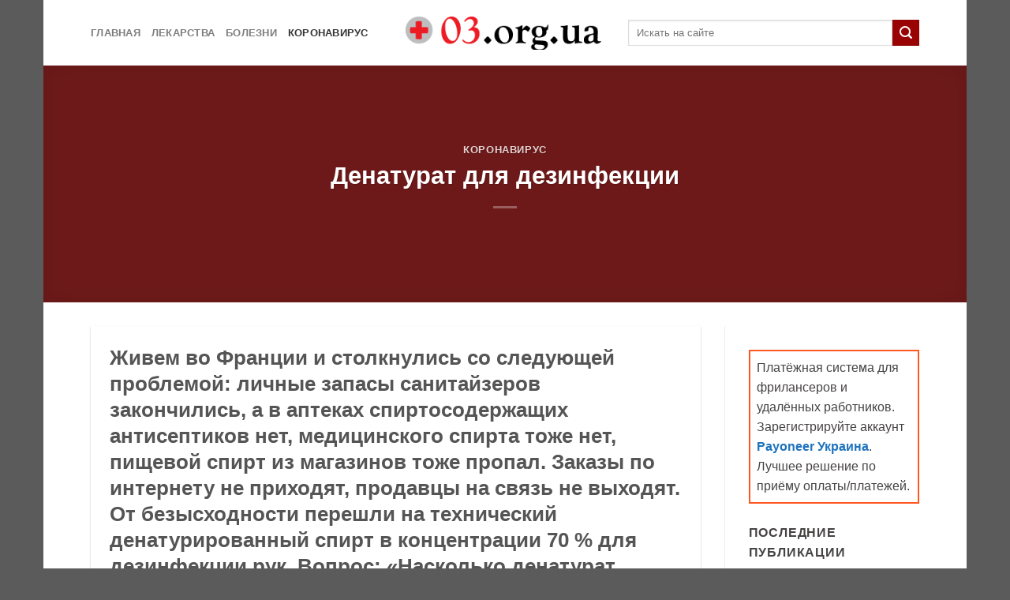

--- FILE ---
content_type: text/html; charset=UTF-8
request_url: https://03.org.ua/denaturat-dlya-dezinfektsii/
body_size: 12864
content:
<!DOCTYPE html>
<html lang="ru-RU" class="loading-site no-js">
<head>
	<meta charset="UTF-8" />
	<link rel="profile" href="https://gmpg.org/xfn/11" />
	<link rel="pingback" href="https://03.org.ua/xmlrpc.php" />

	<script type="7d68516433b10c45fe9b40b0-text/javascript">(function(html){html.className = html.className.replace(/\bno-js\b/,'js')})(document.documentElement);</script>
<meta name='robots' content='index, follow, max-image-preview:large, max-snippet:-1, max-video-preview:-1' />
<meta name="viewport" content="width=device-width, initial-scale=1" />
	<!-- This site is optimized with the Yoast SEO plugin v24.5 - https://yoast.com/wordpress/plugins/seo/ -->
	<title>Денатурат для дезинфекции - Медицинский портал Украины</title>
	<link rel="canonical" href="https://03.org.ua/denaturat-dlya-dezinfektsii/" />
	<meta property="og:locale" content="ru_RU" />
	<meta property="og:type" content="article" />
	<meta property="og:title" content="Денатурат для дезинфекции - Медицинский портал Украины" />
	<meta property="og:description" content="Живем во Франции и столкнулись со следующей проблемой: личные запасы санитайзеров закончились, а в аптеках спиртосодержащих антисептиков нет, медицинского спирта тоже нет, пищевой спирт из магазинов тоже пропал. Заказы по интернету не приходят, продавцы на связь не выходят. От безысходности перешли на технический денатурированный спирт в концентрации 70 % для дезинфекции рук. Вопрос: «Насколько денатурат[...]" />
	<meta property="og:url" content="https://03.org.ua/denaturat-dlya-dezinfektsii/" />
	<meta property="og:site_name" content="Медицинский портал Украины" />
	<meta property="article:published_time" content="2020-04-13T11:40:25+00:00" />
	<meta name="author" content="verydima" />
	<meta name="twitter:label1" content="Написано автором" />
	<meta name="twitter:data1" content="verydima" />
	<script type="application/ld+json" class="yoast-schema-graph">{"@context":"https://schema.org","@graph":[{"@type":"WebPage","@id":"https://03.org.ua/denaturat-dlya-dezinfektsii/","url":"https://03.org.ua/denaturat-dlya-dezinfektsii/","name":"Денатурат для дезинфекции - Медицинский портал Украины","isPartOf":{"@id":"https://03.org.ua/#website"},"datePublished":"2020-04-13T11:40:25+00:00","author":{"@id":"https://03.org.ua/#/schema/person/4f0f27adf28c7836ffba6a669c1b20de"},"breadcrumb":{"@id":"https://03.org.ua/denaturat-dlya-dezinfektsii/#breadcrumb"},"inLanguage":"ru-RU","potentialAction":[{"@type":"ReadAction","target":["https://03.org.ua/denaturat-dlya-dezinfektsii/"]}]},{"@type":"BreadcrumbList","@id":"https://03.org.ua/denaturat-dlya-dezinfektsii/#breadcrumb","itemListElement":[{"@type":"ListItem","position":1,"name":"Главное меню","item":"https://03.org.ua/"},{"@type":"ListItem","position":2,"name":"Денатурат для дезинфекции"}]},{"@type":"WebSite","@id":"https://03.org.ua/#website","url":"https://03.org.ua/","name":"Медицинский портал Украины","description":"","potentialAction":[{"@type":"SearchAction","target":{"@type":"EntryPoint","urlTemplate":"https://03.org.ua/?s={search_term_string}"},"query-input":{"@type":"PropertyValueSpecification","valueRequired":true,"valueName":"search_term_string"}}],"inLanguage":"ru-RU"},{"@type":"Person","@id":"https://03.org.ua/#/schema/person/4f0f27adf28c7836ffba6a669c1b20de","name":"verydima","url":"https://03.org.ua/author/verydima/"}]}</script>
	<!-- / Yoast SEO plugin. -->


<link rel='dns-prefetch' href='//cdn.jsdelivr.net' />
<link rel='prefetch' href='https://03.org.ua/wp-content/themes/flatsome/assets/js/flatsome.js?ver=f55219565baa8ae8edba' />
<link rel='prefetch' href='https://03.org.ua/wp-content/themes/flatsome/assets/js/chunk.slider.js?ver=3.17.3' />
<link rel='prefetch' href='https://03.org.ua/wp-content/themes/flatsome/assets/js/chunk.popups.js?ver=3.17.3' />
<link rel='prefetch' href='https://03.org.ua/wp-content/themes/flatsome/assets/js/chunk.tooltips.js?ver=3.17.3' />
<link rel="alternate" type="application/rss+xml" title="Медицинский портал Украины &raquo; Лента" href="https://03.org.ua/feed/" />
<link rel="alternate" type="application/rss+xml" title="Медицинский портал Украины &raquo; Лента комментариев" href="https://03.org.ua/comments/feed/" />
<link rel="alternate" type="application/rss+xml" title="Медицинский портал Украины &raquo; Лента комментариев к &laquo;Денатурат для дезинфекции&raquo;" href="https://03.org.ua/denaturat-dlya-dezinfektsii/feed/" />
<style id='classic-theme-styles-inline-css' type='text/css'>
/*! This file is auto-generated */
.wp-block-button__link{color:#fff;background-color:#32373c;border-radius:9999px;box-shadow:none;text-decoration:none;padding:calc(.667em + 2px) calc(1.333em + 2px);font-size:1.125em}.wp-block-file__button{background:#32373c;color:#fff;text-decoration:none}
</style>
<link rel='stylesheet' id='flatsome-main-css' href='https://03.org.ua/wp-content/themes/flatsome/assets/css/flatsome.css?ver=3.17.3' type='text/css' media='all' />
<style id='flatsome-main-inline-css' type='text/css'>
@font-face {
				font-family: "fl-icons";
				font-display: block;
				src: url(https://03.org.ua/wp-content/themes/flatsome/assets/css/icons/fl-icons.eot?v=3.17.3);
				src:
					url(https://03.org.ua/wp-content/themes/flatsome/assets/css/icons/fl-icons.eot#iefix?v=3.17.3) format("embedded-opentype"),
					url(https://03.org.ua/wp-content/themes/flatsome/assets/css/icons/fl-icons.woff2?v=3.17.3) format("woff2"),
					url(https://03.org.ua/wp-content/themes/flatsome/assets/css/icons/fl-icons.ttf?v=3.17.3) format("truetype"),
					url(https://03.org.ua/wp-content/themes/flatsome/assets/css/icons/fl-icons.woff?v=3.17.3) format("woff"),
					url(https://03.org.ua/wp-content/themes/flatsome/assets/css/icons/fl-icons.svg?v=3.17.3#fl-icons) format("svg");
			}
</style>
<script type="7d68516433b10c45fe9b40b0-text/javascript" src="https://03.org.ua/wp-includes/js/jquery/jquery.min.js?ver=3.7.1" id="jquery-core-js"></script>
<link rel="https://api.w.org/" href="https://03.org.ua/wp-json/" /><link rel="alternate" type="application/json" href="https://03.org.ua/wp-json/wp/v2/posts/5198" /><link rel="EditURI" type="application/rsd+xml" title="RSD" href="https://03.org.ua/xmlrpc.php?rsd" />
<meta name="generator" content="WordPress 6.5.7" />
<link rel='shortlink' href='https://03.org.ua/?p=5198' />
<link rel="alternate" type="application/json+oembed" href="https://03.org.ua/wp-json/oembed/1.0/embed?url=https%3A%2F%2F03.org.ua%2Fdenaturat-dlya-dezinfektsii%2F" />
<link rel="alternate" type="text/xml+oembed" href="https://03.org.ua/wp-json/oembed/1.0/embed?url=https%3A%2F%2F03.org.ua%2Fdenaturat-dlya-dezinfektsii%2F&#038;format=xml" />
<style>.bg{opacity: 0; transition: opacity 1s; -webkit-transition: opacity 1s;} .bg-loaded{opacity: 1;}</style><link rel="icon" href="https://03.org.ua/wp-content/uploads/2014/11/cropped-favicon-32x32.png" sizes="32x32" />
<link rel="icon" href="https://03.org.ua/wp-content/uploads/2014/11/cropped-favicon-192x192.png" sizes="192x192" />
<link rel="apple-touch-icon" href="https://03.org.ua/wp-content/uploads/2014/11/cropped-favicon-180x180.png" />
<meta name="msapplication-TileImage" content="https://03.org.ua/wp-content/uploads/2014/11/cropped-favicon-270x270.png" />
<style id="custom-css" type="text/css">:root {--primary-color: #dd3333;}.header-main{height: 83px}#logo img{max-height: 83px}#logo{width:252px;}.header-bottom{min-height: 10px}.header-top{min-height: 33px}.transparent .header-main{height: 30px}.transparent #logo img{max-height: 30px}.has-transparent + .page-title:first-of-type,.has-transparent + #main > .page-title,.has-transparent + #main > div > .page-title,.has-transparent + #main .page-header-wrapper:first-of-type .page-title{padding-top: 30px;}.header.show-on-scroll,.stuck .header-main{height:70px!important}.stuck #logo img{max-height: 70px!important}.search-form{ width: 100%;}.header-bg-color {background-color: rgba(255,255,255,0.9)}.header-bottom {background-color: #f1f1f1}.header-main .nav > li > a{line-height: 16px }.stuck .header-main .nav > li > a{line-height: 50px }@media (max-width: 549px) {.header-main{height: 70px}#logo img{max-height: 70px}}.nav-dropdown{font-size:100%}/* Color */.accordion-title.active, .has-icon-bg .icon .icon-inner,.logo a, .primary.is-underline, .primary.is-link, .badge-outline .badge-inner, .nav-outline > li.active> a,.nav-outline >li.active > a, .cart-icon strong,[data-color='primary'], .is-outline.primary{color: #dd3333;}/* Color !important */[data-text-color="primary"]{color: #dd3333!important;}/* Background Color */[data-text-bg="primary"]{background-color: #dd3333;}/* Background */.scroll-to-bullets a,.featured-title, .label-new.menu-item > a:after, .nav-pagination > li > .current,.nav-pagination > li > span:hover,.nav-pagination > li > a:hover,.has-hover:hover .badge-outline .badge-inner,button[type="submit"], .button.wc-forward:not(.checkout):not(.checkout-button), .button.submit-button, .button.primary:not(.is-outline),.featured-table .title,.is-outline:hover, .has-icon:hover .icon-label,.nav-dropdown-bold .nav-column li > a:hover, .nav-dropdown.nav-dropdown-bold > li > a:hover, .nav-dropdown-bold.dark .nav-column li > a:hover, .nav-dropdown.nav-dropdown-bold.dark > li > a:hover, .header-vertical-menu__opener ,.is-outline:hover, .tagcloud a:hover,.grid-tools a, input[type='submit']:not(.is-form), .box-badge:hover .box-text, input.button.alt,.nav-box > li > a:hover,.nav-box > li.active > a,.nav-pills > li.active > a ,.current-dropdown .cart-icon strong, .cart-icon:hover strong, .nav-line-bottom > li > a:before, .nav-line-grow > li > a:before, .nav-line > li > a:before,.banner, .header-top, .slider-nav-circle .flickity-prev-next-button:hover svg, .slider-nav-circle .flickity-prev-next-button:hover .arrow, .primary.is-outline:hover, .button.primary:not(.is-outline), input[type='submit'].primary, input[type='submit'].primary, input[type='reset'].button, input[type='button'].primary, .badge-inner{background-color: #dd3333;}/* Border */.nav-vertical.nav-tabs > li.active > a,.scroll-to-bullets a.active,.nav-pagination > li > .current,.nav-pagination > li > span:hover,.nav-pagination > li > a:hover,.has-hover:hover .badge-outline .badge-inner,.accordion-title.active,.featured-table,.is-outline:hover, .tagcloud a:hover,blockquote, .has-border, .cart-icon strong:after,.cart-icon strong,.blockUI:before, .processing:before,.loading-spin, .slider-nav-circle .flickity-prev-next-button:hover svg, .slider-nav-circle .flickity-prev-next-button:hover .arrow, .primary.is-outline:hover{border-color: #dd3333}.nav-tabs > li.active > a{border-top-color: #dd3333}.widget_shopping_cart_content .blockUI.blockOverlay:before { border-left-color: #dd3333 }.woocommerce-checkout-review-order .blockUI.blockOverlay:before { border-left-color: #dd3333 }/* Fill */.slider .flickity-prev-next-button:hover svg,.slider .flickity-prev-next-button:hover .arrow{fill: #dd3333;}/* Focus */.primary:focus-visible, .submit-button:focus-visible, button[type="submit"]:focus-visible { outline-color: #dd3333!important; }/* Background Color */[data-icon-label]:after, .secondary.is-underline:hover,.secondary.is-outline:hover,.icon-label,.button.secondary:not(.is-outline),.button.alt:not(.is-outline), .badge-inner.on-sale, .button.checkout, .single_add_to_cart_button, .current .breadcrumb-step{ background-color:#9a0303; }[data-text-bg="secondary"]{background-color: #9a0303;}/* Color */.secondary.is-underline,.secondary.is-link, .secondary.is-outline,.stars a.active, .star-rating:before, .woocommerce-page .star-rating:before,.star-rating span:before, .color-secondary{color: #9a0303}/* Color !important */[data-text-color="secondary"]{color: #9a0303!important;}/* Border */.secondary.is-outline:hover{border-color:#9a0303}/* Focus */.secondary:focus-visible, .alt:focus-visible { outline-color: #9a0303!important; }.success.is-underline:hover,.success.is-outline:hover,.success{background-color: #81d742}.success-color, .success.is-link, .success.is-outline{color: #81d742;}.success-border{border-color: #81d742!important;}/* Color !important */[data-text-color="success"]{color: #81d742!important;}/* Background Color */[data-text-bg="success"]{background-color: #81d742;}.alert.is-underline:hover,.alert.is-outline:hover,.alert{background-color: #db0f0f}.alert.is-link, .alert.is-outline, .color-alert{color: #db0f0f;}/* Color !important */[data-text-color="alert"]{color: #db0f0f!important;}/* Background Color */[data-text-bg="alert"]{background-color: #db0f0f;}body{color: #464343}.breadcrumbs{text-transform: none;}a{color: #1e73be;}.nav-vertical-fly-out > li + li {border-top-width: 1px; border-top-style: solid;}.label-new.menu-item > a:after{content:"Новое";}.label-hot.menu-item > a:after{content:"Горячее предложение";}.label-sale.menu-item > a:after{content:"Распродажа";}.label-popular.menu-item > a:after{content:"Самые популярные";}</style><style id="kirki-inline-styles"></style></head>

<body class="post-template-default single single-post postid-5198 single-format-standard boxed lightbox nav-dropdown-has-arrow nav-dropdown-has-shadow nav-dropdown-has-border">


<a class="skip-link screen-reader-text" href="#main">Skip to content</a>

<div id="wrapper">

	
	<header id="header" class="header has-sticky sticky-jump sticky-hide-on-scroll">
		<div class="header-wrapper">
			<div id="masthead" class="header-main show-logo-center">
      <div class="header-inner flex-row container logo-center medium-logo-left" role="navigation">

          <!-- Logo -->
          <div id="logo" class="flex-col logo">
            
<!-- Header logo -->
<a href="https://03.org.ua/" title="Медицинский портал Украины" rel="home">
		<img width="300" height="50" src="https://03.org.ua/wp-content/uploads/2014/11/logo.png" class="header_logo header-logo" alt="Медицинский портал Украины"/><img  width="300" height="50" src="https://03.org.ua/wp-content/uploads/2014/11/logo.png" class="header-logo-dark" alt="Медицинский портал Украины"/></a>
          </div>

          <!-- Mobile Left Elements -->
          <div class="flex-col show-for-medium flex-left">
            <ul class="mobile-nav nav nav-left ">
              <li class="nav-icon has-icon">
  		<a href="#" data-open="#main-menu" data-pos="left" data-bg="main-menu-overlay" data-color="" class="is-small" aria-label="Menu" aria-controls="main-menu" aria-expanded="false">

		  <i class="icon-menu" ></i>
		  		</a>
	</li>
            </ul>
          </div>

          <!-- Left Elements -->
          <div class="flex-col hide-for-medium flex-left
            ">
            <ul class="header-nav header-nav-main nav nav-left  nav-uppercase" >
              <li id="menu-item-6993" class="menu-item menu-item-type-post_type menu-item-object-page menu-item-home menu-item-6993 menu-item-design-default"><a href="https://03.org.ua/" class="nav-top-link">Главная</a></li>
<li id="menu-item-2063" class="menu-item menu-item-type-taxonomy menu-item-object-category menu-item-2063 menu-item-design-default"><a href="https://03.org.ua/topics/lekarstva/" class="nav-top-link">Лекарства</a></li>
<li id="menu-item-2581" class="menu-item menu-item-type-taxonomy menu-item-object-category menu-item-2581 menu-item-design-default"><a href="https://03.org.ua/topics/bolezni/" class="nav-top-link">Болезни</a></li>
<li id="menu-item-4389" class="menu-item menu-item-type-taxonomy menu-item-object-category current-post-ancestor current-menu-parent current-post-parent menu-item-4389 active menu-item-design-default"><a href="https://03.org.ua/topics/koronavirus/" class="nav-top-link">Коронавирус</a></li>
            </ul>
          </div>

          <!-- Right Elements -->
          <div class="flex-col hide-for-medium flex-right">
            <ul class="header-nav header-nav-main nav nav-right  nav-uppercase">
              <li class="header-search-form search-form html relative has-icon">
	<div class="header-search-form-wrapper">
		<div class="searchform-wrapper ux-search-box relative is-normal"><form method="get" class="searchform" action="https://03.org.ua/" role="search">
		<div class="flex-row relative">
			<div class="flex-col flex-grow">
	   	   <input type="search" class="search-field mb-0" name="s" value="" id="s" placeholder="Искать на сайте" />
			</div>
			<div class="flex-col">
				<button type="submit" class="ux-search-submit submit-button secondary button icon mb-0" aria-label="Submit">
					<i class="icon-search" ></i>				</button>
			</div>
		</div>
    <div class="live-search-results text-left z-top"></div>
</form>
</div>	</div>
</li>
            </ul>
          </div>

          <!-- Mobile Right Elements -->
          <div class="flex-col show-for-medium flex-right">
            <ul class="mobile-nav nav nav-right ">
              <li class="header-search header-search-dropdown has-icon has-dropdown menu-item-has-children">
	<div class="header-button">	<a href="#" aria-label="Search" class="icon primary button round is-small"><i class="icon-search" ></i></a>
	</div>	<ul class="nav-dropdown nav-dropdown-default">
	 	<li class="header-search-form search-form html relative has-icon">
	<div class="header-search-form-wrapper">
		<div class="searchform-wrapper ux-search-box relative is-normal"><form method="get" class="searchform" action="https://03.org.ua/" role="search">
		<div class="flex-row relative">
			<div class="flex-col flex-grow">
	   	   <input type="search" class="search-field mb-0" name="s" value="" id="s" placeholder="Искать на сайте" />
			</div>
			<div class="flex-col">
				<button type="submit" class="ux-search-submit submit-button secondary button icon mb-0" aria-label="Submit">
					<i class="icon-search" ></i>				</button>
			</div>
		</div>
    <div class="live-search-results text-left z-top"></div>
</form>
</div>	</div>
</li>
	</ul>
</li>
            </ul>
          </div>

      </div>

            <div class="container"><div class="top-divider full-width"></div></div>
      </div>

<div class="header-bg-container fill"><div class="header-bg-image fill"></div><div class="header-bg-color fill"></div></div>		</div>
	</header>

	  <div class="page-title blog-featured-title featured-title no-overflow">

  	<div class="page-title-bg fill">
  		  		<div class="title-overlay fill" style="background-color: rgba(0,0,0,.5)"></div>
  	</div>

  	<div class="page-title-inner container  flex-row  dark is-large" style="min-height: 300px">
  	 	<div class="flex-col flex-center text-center">
  			<h6 class="entry-category is-xsmall">
	<a href="https://03.org.ua/topics/koronavirus/" rel="category tag">Коронавирус</a></h6>

<h1 class="entry-title">Денатурат для дезинфекции</h1>
<div class="entry-divider is-divider small"></div>
  	 	</div>
  	</div>
  </div>

	<main id="main" class="">

<div id="content" class="blog-wrapper blog-single page-wrapper">
	

<div class="row row-large row-divided ">

	<div class="large-9 col">
		


<article id="post-5198" class="post-5198 post type-post status-publish format-standard hentry category-koronavirus">
	<div class="article-inner has-shadow box-shadow-1 box-shadow-3-hover">
				<div class="entry-content single-page">

	<h2>Живем во Франции и столкнулись со следующей проблемой: личные запасы санитайзеров закончились, а в аптеках спиртосодержащих антисептиков нет, медицинского спирта тоже нет, пищевой спирт из магазинов тоже пропал. Заказы по интернету не приходят, продавцы на связь не выходят. От безысходности перешли на технический денатурированный спирт в концентрации 70 % для дезинфекции рук. Вопрос: «Насколько денатурат вреден для кожи и какие еще средства можно применять для дезинфекции рук (кроме мыла)?».</h2>
<p>Не надо скулить, не надо жаловаться на наши магазины. Вон во Франции ничего купить нельзя. Для того чтобы этиловый спирт не пили в этот этиловый спирт зачастую добавляют всякие гадости, которые окрашивают его в какой-то неприятный цвет, делают его вонючим. И туда также добавляют некоторые вещи, которые делают его ядовитым. Часто добавляют туда метиловый спирт и т. д.</p><div class='code-block code-block-1' style='margin: 8px auto; text-align: center; display: block; clear: both;'>
<script async src="//pagead2.googlesyndication.com/pagead/js/adsbygoogle.js" type="7d68516433b10c45fe9b40b0-text/javascript"></script>
<!-- 03orgua336 -->
<ins class="adsbygoogle"
     style="display:inline-block;width:336px;height:280px"
     data-ad-client="ca-pub-4594276871407351"
     data-ad-slot="2964493527"></ins>
<script type="7d68516433b10c45fe9b40b0-text/javascript">
(adsbygoogle = window.adsbygoogle || []).push({});
</script></div>

<p>Т. е. денатурат – это фактически этиловый спирт, куда добавлена всякая гадость, чтобы люди его не пили. Если денатурированный спирт имеет концентрацию более 65 %, он, конечно, подходит для дезинфекции. Важно только понимать, что то, что вы дезинфицируете им, не должно потом попадать в рот. Это не надо облизывать. Но использовать для дезинфекции можно.</p>
<p>Что еще можно кроме мыла? Любые санитайзеры хуже, чем вода и мыло. Всегда, когда у вас есть доступ к мылу и к воде, надо использовать мыло и воду. Если нет доступа, то используйте дезинфицирующие средства на основе спирта, так называемые, санитайзеры.</p>
<p>Что еще можно использовать? Можно использовать препараты на основе хлора, но они очень раздражают руки. Это не самое лучшее. Можно использовать 0,5%-ную перекись водорода. Но еще раз говорю, что они действуют намного дольше. Они подходят для поверхностей, но они плохо подходят для рук.</p>
<p>Что значит «кроме мыла»? А что еще кроме мыла? К мылу пока еще доступ есть у всех и к воде во Франции есть доступ у всех. Если воды и мыла рядом нет, то используем дезинфицирующее средство, пусть и на основе денатурата.</p>
<p>Видите, как у нас проще? Мы можем не иметь доступа к этиловому спирту, мы можем не иметь доступа к денатурату, но мы всегда имеем доступ к бабушкиному самогону. Вот это круто. В каких замечательных условиях мы живем.</p>
<p><iframe title="Спецвыпуск / COVID-19 Ответы на вопросы / Выпуск №8 (вопросы 211-240) | Доктор Комаровский" width="1020" height="574" src="https://www.youtube.com/embed/onH9ws1c_YU?start=1591&#038;feature=oembed" frameborder="0" allow="accelerometer; autoplay; encrypted-media; gyroscope; picture-in-picture" allowfullscreen></iframe></p><div class='code-block code-block-2' style='margin: 8px auto; text-align: center; display: block; clear: both;'>
<script async src="//pagead2.googlesyndication.com/pagead/js/adsbygoogle.js" type="7d68516433b10c45fe9b40b0-text/javascript"></script>
<!-- 03orgua336 -->
<ins class="adsbygoogle"
     style="display:inline-block;width:336px;height:280px"
     data-ad-client="ca-pub-4594276871407351"
     data-ad-slot="2964493527"></ins>
<script type="7d68516433b10c45fe9b40b0-text/javascript">
(adsbygoogle = window.adsbygoogle || []).push({});
</script></div>

<!-- CONTENT END 2 -->

	
	<div class="blog-share text-center"><div class="is-divider medium"></div><div class="social-icons share-icons share-row relative" ><a href="whatsapp://send?text=%D0%94%D0%B5%D0%BD%D0%B0%D1%82%D1%83%D1%80%D0%B0%D1%82%20%D0%B4%D0%BB%D1%8F%20%D0%B4%D0%B5%D0%B7%D0%B8%D0%BD%D1%84%D0%B5%D0%BA%D1%86%D0%B8%D0%B8 - https://03.org.ua/denaturat-dlya-dezinfektsii/" data-action="share/whatsapp/share" class="icon button circle is-outline tooltip whatsapp show-for-medium" title="Share on WhatsApp" aria-label="Share on WhatsApp" ><i class="icon-whatsapp" ></i></a><a href="https://www.facebook.com/sharer.php?u=https://03.org.ua/denaturat-dlya-dezinfektsii/" data-label="Facebook" onclick="if (!window.__cfRLUnblockHandlers) return false; window.open(this.href,this.title,'width=500,height=500,top=300px,left=300px'); return false;" rel="noopener noreferrer nofollow" target="_blank" class="icon button circle is-outline tooltip facebook" title="Опубликовать на Фэйсбуке" aria-label="Опубликовать на Фэйсбуке" data-cf-modified-7d68516433b10c45fe9b40b0-=""><i class="icon-facebook" ></i></a><a href="https://twitter.com/share?url=https://03.org.ua/denaturat-dlya-dezinfektsii/" onclick="if (!window.__cfRLUnblockHandlers) return false; window.open(this.href,this.title,'width=500,height=500,top=300px,left=300px'); return false;" rel="noopener noreferrer nofollow" target="_blank" class="icon button circle is-outline tooltip twitter" title="Опубликовать на Твиттере" aria-label="Опубликовать на Твиттере" data-cf-modified-7d68516433b10c45fe9b40b0-=""><i class="icon-twitter" ></i></a><a href="mailto:?subject=%D0%94%D0%B5%D0%BD%D0%B0%D1%82%D1%83%D1%80%D0%B0%D1%82%20%D0%B4%D0%BB%D1%8F%20%D0%B4%D0%B5%D0%B7%D0%B8%D0%BD%D1%84%D0%B5%D0%BA%D1%86%D0%B8%D0%B8&body=Check%20this%20out%3A%20https%3A%2F%2F03.org.ua%2Fdenaturat-dlya-dezinfektsii%2F" rel="nofollow" class="icon button circle is-outline tooltip email" title="Отправить друзьям на e-mail" aria-label="Отправить друзьям на e-mail" ><i class="icon-envelop" ></i></a><a href="https://pinterest.com/pin/create/button?url=https://03.org.ua/denaturat-dlya-dezinfektsii/&media&description=%D0%94%D0%B5%D0%BD%D0%B0%D1%82%D1%83%D1%80%D0%B0%D1%82%20%D0%B4%D0%BB%D1%8F%20%D0%B4%D0%B5%D0%B7%D0%B8%D0%BD%D1%84%D0%B5%D0%BA%D1%86%D0%B8%D0%B8" onclick="if (!window.__cfRLUnblockHandlers) return false; window.open(this.href,this.title,'width=500,height=500,top=300px,left=300px'); return false;" rel="noopener noreferrer nofollow" target="_blank" class="icon button circle is-outline tooltip pinterest" title="Опубликовать на Pinterest" aria-label="Опубликовать на Pinterest" data-cf-modified-7d68516433b10c45fe9b40b0-=""><i class="icon-pinterest" ></i></a><a href="https://www.linkedin.com/shareArticle?mini=true&url=https://03.org.ua/denaturat-dlya-dezinfektsii/&title=%D0%94%D0%B5%D0%BD%D0%B0%D1%82%D1%83%D1%80%D0%B0%D1%82%20%D0%B4%D0%BB%D1%8F%20%D0%B4%D0%B5%D0%B7%D0%B8%D0%BD%D1%84%D0%B5%D0%BA%D1%86%D0%B8%D0%B8" onclick="if (!window.__cfRLUnblockHandlers) return false; window.open(this.href,this.title,'width=500,height=500,top=300px,left=300px'); return false;" rel="noopener noreferrer nofollow" target="_blank" class="icon button circle is-outline tooltip linkedin" title="Share on LinkedIn" aria-label="Share on LinkedIn" data-cf-modified-7d68516433b10c45fe9b40b0-=""><i class="icon-linkedin" ></i></a></div></div></div>

	<footer class="entry-meta text-left">
		Эта запись была размещена в <a href="https://03.org.ua/topics/koronavirus/" rel="category tag">Коронавирус</a>. Добавить в закладки <a href="https://03.org.ua/denaturat-dlya-dezinfektsii/" title="Permalink to Денатурат для дезинфекции" rel="bookmark">постоянная ссылка</a>.	</footer>


        <nav role="navigation" id="nav-below" class="navigation-post">
	<div class="flex-row next-prev-nav bt bb">
		<div class="flex-col flex-grow nav-prev text-left">
			    <div class="nav-previous"><a href="https://03.org.ua/kak-uznat-perebolel-koronavirusom-chelovek-ili-net/" rel="prev"><span class="hide-for-small"><i class="icon-angle-left" ></i></span> Как узнать, переболел коронавирусом человек или нет?</a></div>
		</div>
		<div class="flex-col flex-grow nav-next text-right">
			    <div class="nav-next"><a href="https://03.org.ua/kakuyu-zakazyvat-masku-ili-respirator/" rel="next">Какую заказывать маску или респиратор? <span class="hide-for-small"><i class="icon-angle-right" ></i></span></a></div>		</div>
	</div>

	    </nav>

    	</div>
</article>


<div id="disqus_thread">
		</div>
	</div>
	<div class="post-sidebar large-3 col">
				<div id="secondary" class="widget-area " role="complementary">
		<aside id="custom_html-5" class="widget_text widget widget_custom_html"><div class="textwidget custom-html-widget"><div style="padding: 8px;border: 2px solid #FF5722;">Платёжная система для фрилансеров и удалённых работников. Зарегистрируйте аккаунт <strong><a href="https://payments.com.ua/" target="_blank" title="Payoneer Украина - отзыв" rel="noopener">Payoneer Украина</a></strong>. Лучшее решение по приёму оплаты/платежей.</div></div></aside>		<aside id="flatsome_recent_posts-3" class="widget flatsome_recent_posts">		<span class="widget-title "><span>Последние публикации</span></span><div class="is-divider small"></div>		<ul>		
		
		<li class="recent-blog-posts-li">
			<div class="flex-row recent-blog-posts align-top pt-half pb-half">
				<div class="flex-col mr-half">
					<div class="badge post-date badge-small badge-square">
							<div class="badge-inner bg-fill" >
                                								<span class="post-date-day">13</span><br>
								<span class="post-date-month is-xsmall">Апр</span>
                                							</div>
					</div>
				</div>
				<div class="flex-col flex-grow">
					  <a href="https://03.org.ua/pochemu-otritsaete-polzu-immunoglobulina/" title="Почему отрицаете пользу иммуноглобулина?">Почему отрицаете пользу иммуноглобулина?</a>
				   	  <span class="post_comments op-7 block is-xsmall"><a href="https://03.org.ua/pochemu-otritsaete-polzu-immunoglobulina/#disqus_thread"><span class="dsq-postid" data-dsqidentifier="5254 https://03.org.ua/?p=5254"></span></a></span>
				</div>
			</div>
		</li>
		
		
		<li class="recent-blog-posts-li">
			<div class="flex-row recent-blog-posts align-top pt-half pb-half">
				<div class="flex-col mr-half">
					<div class="badge post-date badge-small badge-square">
							<div class="badge-inner bg-fill" >
                                								<span class="post-date-day">13</span><br>
								<span class="post-date-month is-xsmall">Апр</span>
                                							</div>
					</div>
				</div>
				<div class="flex-col flex-grow">
					  <a href="https://03.org.ua/kto-budet-pokupat-lekarstva-v-bolnitse/" title="Кто будет покупать лекарства в больнице?">Кто будет покупать лекарства в больнице?</a>
				   	  <span class="post_comments op-7 block is-xsmall"><a href="https://03.org.ua/kto-budet-pokupat-lekarstva-v-bolnitse/#disqus_thread"><span class="dsq-postid" data-dsqidentifier="5250 https://03.org.ua/?p=5250"></span></a></span>
				</div>
			</div>
		</li>
		
		
		<li class="recent-blog-posts-li">
			<div class="flex-row recent-blog-posts align-top pt-half pb-half">
				<div class="flex-col mr-half">
					<div class="badge post-date badge-small badge-square">
							<div class="badge-inner bg-fill" >
                                								<span class="post-date-day">13</span><br>
								<span class="post-date-month is-xsmall">Апр</span>
                                							</div>
					</div>
				</div>
				<div class="flex-col flex-grow">
					  <a href="https://03.org.ua/son-s-otkrytym-oknom/" title="Сон с открытым окном">Сон с открытым окном</a>
				   	  <span class="post_comments op-7 block is-xsmall"><a href="https://03.org.ua/son-s-otkrytym-oknom/#disqus_thread"><span class="dsq-postid" data-dsqidentifier="5246 https://03.org.ua/?p=5246"></span></a></span>
				</div>
			</div>
		</li>
		
		
		<li class="recent-blog-posts-li">
			<div class="flex-row recent-blog-posts align-top pt-half pb-half">
				<div class="flex-col mr-half">
					<div class="badge post-date badge-small badge-square">
							<div class="badge-inner bg-fill" >
                                								<span class="post-date-day">13</span><br>
								<span class="post-date-month is-xsmall">Апр</span>
                                							</div>
					</div>
				</div>
				<div class="flex-col flex-grow">
					  <a href="https://03.org.ua/pivo-mozhno-na-karantine/" title="Пиво можно на карантине?">Пиво можно на карантине?</a>
				   	  <span class="post_comments op-7 block is-xsmall"><a href="https://03.org.ua/pivo-mozhno-na-karantine/#disqus_thread"><span class="dsq-postid" data-dsqidentifier="5242 https://03.org.ua/?p=5242"></span></a></span>
				</div>
			</div>
		</li>
		
		
		<li class="recent-blog-posts-li">
			<div class="flex-row recent-blog-posts align-top pt-half pb-half">
				<div class="flex-col mr-half">
					<div class="badge post-date badge-small badge-square">
							<div class="badge-inner bg-fill" >
                                								<span class="post-date-day">13</span><br>
								<span class="post-date-month is-xsmall">Апр</span>
                                							</div>
					</div>
				</div>
				<div class="flex-col flex-grow">
					  <a href="https://03.org.ua/voda-s-mylom-na-progulku-kak-antiseptik-effektivno/" title="Вода с мылом на прогулку как антисептик. Эффективно?">Вода с мылом на прогулку как антисептик. Эффективно?</a>
				   	  <span class="post_comments op-7 block is-xsmall"><a href="https://03.org.ua/voda-s-mylom-na-progulku-kak-antiseptik-effektivno/#disqus_thread"><span class="dsq-postid" data-dsqidentifier="5238 https://03.org.ua/?p=5238"></span></a></span>
				</div>
			</div>
		</li>
				</ul>		</aside><aside id="custom_html-6" class="widget_text widget widget_custom_html"><div class="textwidget custom-html-widget"><a href="https://antonovich-design.ua/" target="_blank" rel="noopener">Студия дизайна интерьеров</a> Лакшери Антонович Дизайн Украина – место рождения самых редких идей, креативны дизайнов, уникальных архитектурных проектов.
<hr>
<a href="https://payments.com.ua/freelance/" target="_blank" rel="noopener">Фриланс для начинающих</a> - полная информация для новичков.</div></aside><aside id="nav_menu-2" class="widget widget_nav_menu"><span class="widget-title "><span>Любите путешествовать?</span></span><div class="is-divider small"></div><div class="menu-partners-container"><ul id="menu-partners" class="menu"><li id="menu-item-3300" class="menu-item menu-item-type-custom menu-item-object-custom menu-item-3300"><a href="https://snowtravel.com.ua/">Дешевые авиабилеты</a></li>
</ul></div></aside></div>
			</div>
</div>

</div>


</main>

<footer id="footer" class="footer-wrapper">

	
<!-- FOOTER 1 -->

<!-- FOOTER 2 -->



<div class="absolute-footer dark medium-text-center small-text-center">
  <div class="container clearfix">

    
    <div class="footer-primary pull-left">
            <div class="copyright-footer">
        Copyright 2026 © <strong>03.org.ua</strong>      </div>
          </div>
  </div>
</div>

<a href="#top" class="back-to-top button icon invert plain fixed bottom z-1 is-outline hide-for-medium circle" id="top-link" aria-label="Go to top"><i class="icon-angle-up" ></i></a>

</footer>

</div>

<div id="main-menu" class="mobile-sidebar no-scrollbar mfp-hide">

	
	<div class="sidebar-menu no-scrollbar ">

		
					<ul class="nav nav-sidebar nav-vertical nav-uppercase" data-tab="1">
				<li class="menu-item menu-item-type-post_type menu-item-object-page menu-item-home menu-item-6993"><a href="https://03.org.ua/">Главная</a></li>
<li class="menu-item menu-item-type-taxonomy menu-item-object-category menu-item-2063"><a href="https://03.org.ua/topics/lekarstva/">Лекарства</a></li>
<li class="menu-item menu-item-type-taxonomy menu-item-object-category menu-item-2581"><a href="https://03.org.ua/topics/bolezni/">Болезни</a></li>
<li class="menu-item menu-item-type-taxonomy menu-item-object-category current-post-ancestor current-menu-parent current-post-parent menu-item-4389"><a href="https://03.org.ua/topics/koronavirus/">Коронавирус</a></li>
<li class="header-divider"></li><li><a href="https://03.org.ua/wp-admin/customize.php?url=https://03.org.ua/denaturat-dlya-dezinfektsii/&autofocus%5Bsection%5D=menu_locations">Assign a menu in Theme Options > Menus</a></li>WooCommerce not Found			</ul>
		
		
	</div>

	
</div>
<style id='global-styles-inline-css' type='text/css'>
body{--wp--preset--color--black: #000000;--wp--preset--color--cyan-bluish-gray: #abb8c3;--wp--preset--color--white: #ffffff;--wp--preset--color--pale-pink: #f78da7;--wp--preset--color--vivid-red: #cf2e2e;--wp--preset--color--luminous-vivid-orange: #ff6900;--wp--preset--color--luminous-vivid-amber: #fcb900;--wp--preset--color--light-green-cyan: #7bdcb5;--wp--preset--color--vivid-green-cyan: #00d084;--wp--preset--color--pale-cyan-blue: #8ed1fc;--wp--preset--color--vivid-cyan-blue: #0693e3;--wp--preset--color--vivid-purple: #9b51e0;--wp--preset--gradient--vivid-cyan-blue-to-vivid-purple: linear-gradient(135deg,rgba(6,147,227,1) 0%,rgb(155,81,224) 100%);--wp--preset--gradient--light-green-cyan-to-vivid-green-cyan: linear-gradient(135deg,rgb(122,220,180) 0%,rgb(0,208,130) 100%);--wp--preset--gradient--luminous-vivid-amber-to-luminous-vivid-orange: linear-gradient(135deg,rgba(252,185,0,1) 0%,rgba(255,105,0,1) 100%);--wp--preset--gradient--luminous-vivid-orange-to-vivid-red: linear-gradient(135deg,rgba(255,105,0,1) 0%,rgb(207,46,46) 100%);--wp--preset--gradient--very-light-gray-to-cyan-bluish-gray: linear-gradient(135deg,rgb(238,238,238) 0%,rgb(169,184,195) 100%);--wp--preset--gradient--cool-to-warm-spectrum: linear-gradient(135deg,rgb(74,234,220) 0%,rgb(151,120,209) 20%,rgb(207,42,186) 40%,rgb(238,44,130) 60%,rgb(251,105,98) 80%,rgb(254,248,76) 100%);--wp--preset--gradient--blush-light-purple: linear-gradient(135deg,rgb(255,206,236) 0%,rgb(152,150,240) 100%);--wp--preset--gradient--blush-bordeaux: linear-gradient(135deg,rgb(254,205,165) 0%,rgb(254,45,45) 50%,rgb(107,0,62) 100%);--wp--preset--gradient--luminous-dusk: linear-gradient(135deg,rgb(255,203,112) 0%,rgb(199,81,192) 50%,rgb(65,88,208) 100%);--wp--preset--gradient--pale-ocean: linear-gradient(135deg,rgb(255,245,203) 0%,rgb(182,227,212) 50%,rgb(51,167,181) 100%);--wp--preset--gradient--electric-grass: linear-gradient(135deg,rgb(202,248,128) 0%,rgb(113,206,126) 100%);--wp--preset--gradient--midnight: linear-gradient(135deg,rgb(2,3,129) 0%,rgb(40,116,252) 100%);--wp--preset--font-size--small: 13px;--wp--preset--font-size--medium: 20px;--wp--preset--font-size--large: 36px;--wp--preset--font-size--x-large: 42px;--wp--preset--spacing--20: 0.44rem;--wp--preset--spacing--30: 0.67rem;--wp--preset--spacing--40: 1rem;--wp--preset--spacing--50: 1.5rem;--wp--preset--spacing--60: 2.25rem;--wp--preset--spacing--70: 3.38rem;--wp--preset--spacing--80: 5.06rem;--wp--preset--shadow--natural: 6px 6px 9px rgba(0, 0, 0, 0.2);--wp--preset--shadow--deep: 12px 12px 50px rgba(0, 0, 0, 0.4);--wp--preset--shadow--sharp: 6px 6px 0px rgba(0, 0, 0, 0.2);--wp--preset--shadow--outlined: 6px 6px 0px -3px rgba(255, 255, 255, 1), 6px 6px rgba(0, 0, 0, 1);--wp--preset--shadow--crisp: 6px 6px 0px rgba(0, 0, 0, 1);}:where(.is-layout-flex){gap: 0.5em;}:where(.is-layout-grid){gap: 0.5em;}body .is-layout-flex{display: flex;}body .is-layout-flex{flex-wrap: wrap;align-items: center;}body .is-layout-flex > *{margin: 0;}body .is-layout-grid{display: grid;}body .is-layout-grid > *{margin: 0;}:where(.wp-block-columns.is-layout-flex){gap: 2em;}:where(.wp-block-columns.is-layout-grid){gap: 2em;}:where(.wp-block-post-template.is-layout-flex){gap: 1.25em;}:where(.wp-block-post-template.is-layout-grid){gap: 1.25em;}.has-black-color{color: var(--wp--preset--color--black) !important;}.has-cyan-bluish-gray-color{color: var(--wp--preset--color--cyan-bluish-gray) !important;}.has-white-color{color: var(--wp--preset--color--white) !important;}.has-pale-pink-color{color: var(--wp--preset--color--pale-pink) !important;}.has-vivid-red-color{color: var(--wp--preset--color--vivid-red) !important;}.has-luminous-vivid-orange-color{color: var(--wp--preset--color--luminous-vivid-orange) !important;}.has-luminous-vivid-amber-color{color: var(--wp--preset--color--luminous-vivid-amber) !important;}.has-light-green-cyan-color{color: var(--wp--preset--color--light-green-cyan) !important;}.has-vivid-green-cyan-color{color: var(--wp--preset--color--vivid-green-cyan) !important;}.has-pale-cyan-blue-color{color: var(--wp--preset--color--pale-cyan-blue) !important;}.has-vivid-cyan-blue-color{color: var(--wp--preset--color--vivid-cyan-blue) !important;}.has-vivid-purple-color{color: var(--wp--preset--color--vivid-purple) !important;}.has-black-background-color{background-color: var(--wp--preset--color--black) !important;}.has-cyan-bluish-gray-background-color{background-color: var(--wp--preset--color--cyan-bluish-gray) !important;}.has-white-background-color{background-color: var(--wp--preset--color--white) !important;}.has-pale-pink-background-color{background-color: var(--wp--preset--color--pale-pink) !important;}.has-vivid-red-background-color{background-color: var(--wp--preset--color--vivid-red) !important;}.has-luminous-vivid-orange-background-color{background-color: var(--wp--preset--color--luminous-vivid-orange) !important;}.has-luminous-vivid-amber-background-color{background-color: var(--wp--preset--color--luminous-vivid-amber) !important;}.has-light-green-cyan-background-color{background-color: var(--wp--preset--color--light-green-cyan) !important;}.has-vivid-green-cyan-background-color{background-color: var(--wp--preset--color--vivid-green-cyan) !important;}.has-pale-cyan-blue-background-color{background-color: var(--wp--preset--color--pale-cyan-blue) !important;}.has-vivid-cyan-blue-background-color{background-color: var(--wp--preset--color--vivid-cyan-blue) !important;}.has-vivid-purple-background-color{background-color: var(--wp--preset--color--vivid-purple) !important;}.has-black-border-color{border-color: var(--wp--preset--color--black) !important;}.has-cyan-bluish-gray-border-color{border-color: var(--wp--preset--color--cyan-bluish-gray) !important;}.has-white-border-color{border-color: var(--wp--preset--color--white) !important;}.has-pale-pink-border-color{border-color: var(--wp--preset--color--pale-pink) !important;}.has-vivid-red-border-color{border-color: var(--wp--preset--color--vivid-red) !important;}.has-luminous-vivid-orange-border-color{border-color: var(--wp--preset--color--luminous-vivid-orange) !important;}.has-luminous-vivid-amber-border-color{border-color: var(--wp--preset--color--luminous-vivid-amber) !important;}.has-light-green-cyan-border-color{border-color: var(--wp--preset--color--light-green-cyan) !important;}.has-vivid-green-cyan-border-color{border-color: var(--wp--preset--color--vivid-green-cyan) !important;}.has-pale-cyan-blue-border-color{border-color: var(--wp--preset--color--pale-cyan-blue) !important;}.has-vivid-cyan-blue-border-color{border-color: var(--wp--preset--color--vivid-cyan-blue) !important;}.has-vivid-purple-border-color{border-color: var(--wp--preset--color--vivid-purple) !important;}.has-vivid-cyan-blue-to-vivid-purple-gradient-background{background: var(--wp--preset--gradient--vivid-cyan-blue-to-vivid-purple) !important;}.has-light-green-cyan-to-vivid-green-cyan-gradient-background{background: var(--wp--preset--gradient--light-green-cyan-to-vivid-green-cyan) !important;}.has-luminous-vivid-amber-to-luminous-vivid-orange-gradient-background{background: var(--wp--preset--gradient--luminous-vivid-amber-to-luminous-vivid-orange) !important;}.has-luminous-vivid-orange-to-vivid-red-gradient-background{background: var(--wp--preset--gradient--luminous-vivid-orange-to-vivid-red) !important;}.has-very-light-gray-to-cyan-bluish-gray-gradient-background{background: var(--wp--preset--gradient--very-light-gray-to-cyan-bluish-gray) !important;}.has-cool-to-warm-spectrum-gradient-background{background: var(--wp--preset--gradient--cool-to-warm-spectrum) !important;}.has-blush-light-purple-gradient-background{background: var(--wp--preset--gradient--blush-light-purple) !important;}.has-blush-bordeaux-gradient-background{background: var(--wp--preset--gradient--blush-bordeaux) !important;}.has-luminous-dusk-gradient-background{background: var(--wp--preset--gradient--luminous-dusk) !important;}.has-pale-ocean-gradient-background{background: var(--wp--preset--gradient--pale-ocean) !important;}.has-electric-grass-gradient-background{background: var(--wp--preset--gradient--electric-grass) !important;}.has-midnight-gradient-background{background: var(--wp--preset--gradient--midnight) !important;}.has-small-font-size{font-size: var(--wp--preset--font-size--small) !important;}.has-medium-font-size{font-size: var(--wp--preset--font-size--medium) !important;}.has-large-font-size{font-size: var(--wp--preset--font-size--large) !important;}.has-x-large-font-size{font-size: var(--wp--preset--font-size--x-large) !important;}
</style>
<script type="7d68516433b10c45fe9b40b0-text/javascript" id="dcl_comments-js-extra">
/* <![CDATA[ */
var countVars = {"disqusShortname":"03orgua"};
var embedVars = {"disqusConfig":{"integration":"wordpress 3.0.23"},"disqusIdentifier":"5198 https:\/\/03.org.ua\/?p=5198","disqusShortname":"03orgua","disqusTitle":"\u0414\u0435\u043d\u0430\u0442\u0443\u0440\u0430\u0442 \u0434\u043b\u044f \u0434\u0435\u0437\u0438\u043d\u0444\u0435\u043a\u0446\u0438\u0438","disqusUrl":"https:\/\/03.org.ua\/denaturat-dlya-dezinfektsii\/","postId":"5198"};
var dclCustomVars = {"dcl_progress_text":"Loading..."};
/* ]]> */
</script>
<script type="7d68516433b10c45fe9b40b0-text/javascript" src="https://03.org.ua/wp-content/plugins/disqus-conditional-load/assets/js/embed.min.js?ver=11.1.2" id="dcl_comments-js"></script>
<script type="7d68516433b10c45fe9b40b0-text/javascript" src="https://03.org.ua/wp-content/themes/flatsome/inc/extensions/flatsome-instant-page/flatsome-instant-page.js?ver=1.2.1" id="flatsome-instant-page-js"></script>
<script type="7d68516433b10c45fe9b40b0-text/javascript" src="https://03.org.ua/wp-content/themes/flatsome/inc/extensions/flatsome-live-search/flatsome-live-search.js?ver=3.17.3" id="flatsome-live-search-js"></script>
<script type="7d68516433b10c45fe9b40b0-text/javascript" src="https://03.org.ua/wp-includes/js/hoverIntent.min.js?ver=1.10.2" id="hoverIntent-js"></script>
<script type="7d68516433b10c45fe9b40b0-text/javascript" id="flatsome-js-js-extra">
/* <![CDATA[ */
var flatsomeVars = {"theme":{"version":"3.17.3"},"ajaxurl":"https:\/\/03.org.ua\/wp-admin\/admin-ajax.php","rtl":"","sticky_height":"70","stickyHeaderHeight":"0","scrollPaddingTop":"0","assets_url":"https:\/\/03.org.ua\/wp-content\/themes\/flatsome\/assets\/","lightbox":{"close_markup":"<button title=\"%title%\" type=\"button\" class=\"mfp-close\"><svg xmlns=\"http:\/\/www.w3.org\/2000\/svg\" width=\"28\" height=\"28\" viewBox=\"0 0 24 24\" fill=\"none\" stroke=\"currentColor\" stroke-width=\"2\" stroke-linecap=\"round\" stroke-linejoin=\"round\" class=\"feather feather-x\"><line x1=\"18\" y1=\"6\" x2=\"6\" y2=\"18\"><\/line><line x1=\"6\" y1=\"6\" x2=\"18\" y2=\"18\"><\/line><\/svg><\/button>","close_btn_inside":false},"user":{"can_edit_pages":false},"i18n":{"mainMenu":"\u0413\u043b\u0430\u0432\u043d\u043e\u0435 \u043c\u0435\u043d\u044e","toggleButton":"Toggle"},"options":{"cookie_notice_version":"1","swatches_layout":false,"swatches_disable_deselect":false,"swatches_box_select_event":false,"swatches_box_behavior_selected":false,"swatches_box_update_urls":"1","swatches_box_reset":false,"swatches_box_reset_limited":false,"swatches_box_reset_extent":false,"swatches_box_reset_time":300,"search_result_latency":"0"}};
/* ]]> */
</script>
<script type="7d68516433b10c45fe9b40b0-text/javascript" src="https://03.org.ua/wp-content/themes/flatsome/assets/js/flatsome.js?ver=f55219565baa8ae8edba" id="flatsome-js-js"></script>
<script type="7d68516433b10c45fe9b40b0-text/javascript" src="https://03.org.ua/wp-content/themes/flatsome/inc/extensions/flatsome-lazy-load/flatsome-lazy-load.js?ver=3.17.3" id="flatsome-lazy-js"></script>
<!--[if IE]>
<script type="text/javascript" src="https://cdn.jsdelivr.net/npm/intersection-observer-polyfill@0.1.0/dist/IntersectionObserver.js?ver=0.1.0" id="intersection-observer-polyfill-js"></script>
<![endif]-->

<script src="/cdn-cgi/scripts/7d0fa10a/cloudflare-static/rocket-loader.min.js" data-cf-settings="7d68516433b10c45fe9b40b0-|49" defer></script><script defer src="https://static.cloudflareinsights.com/beacon.min.js/vcd15cbe7772f49c399c6a5babf22c1241717689176015" integrity="sha512-ZpsOmlRQV6y907TI0dKBHq9Md29nnaEIPlkf84rnaERnq6zvWvPUqr2ft8M1aS28oN72PdrCzSjY4U6VaAw1EQ==" data-cf-beacon='{"version":"2024.11.0","token":"2fba2c8beeb6427ca6bd4c61d22b6bc0","r":1,"server_timing":{"name":{"cfCacheStatus":true,"cfEdge":true,"cfExtPri":true,"cfL4":true,"cfOrigin":true,"cfSpeedBrain":true},"location_startswith":null}}' crossorigin="anonymous"></script>
</body>
</html>


--- FILE ---
content_type: text/html; charset=utf-8
request_url: https://www.google.com/recaptcha/api2/aframe
body_size: 268
content:
<!DOCTYPE HTML><html><head><meta http-equiv="content-type" content="text/html; charset=UTF-8"></head><body><script nonce="6UMiityjTQwG1TO2UgXV4w">/** Anti-fraud and anti-abuse applications only. See google.com/recaptcha */ try{var clients={'sodar':'https://pagead2.googlesyndication.com/pagead/sodar?'};window.addEventListener("message",function(a){try{if(a.source===window.parent){var b=JSON.parse(a.data);var c=clients[b['id']];if(c){var d=document.createElement('img');d.src=c+b['params']+'&rc='+(localStorage.getItem("rc::a")?sessionStorage.getItem("rc::b"):"");window.document.body.appendChild(d);sessionStorage.setItem("rc::e",parseInt(sessionStorage.getItem("rc::e")||0)+1);localStorage.setItem("rc::h",'1770052877436');}}}catch(b){}});window.parent.postMessage("_grecaptcha_ready", "*");}catch(b){}</script></body></html>